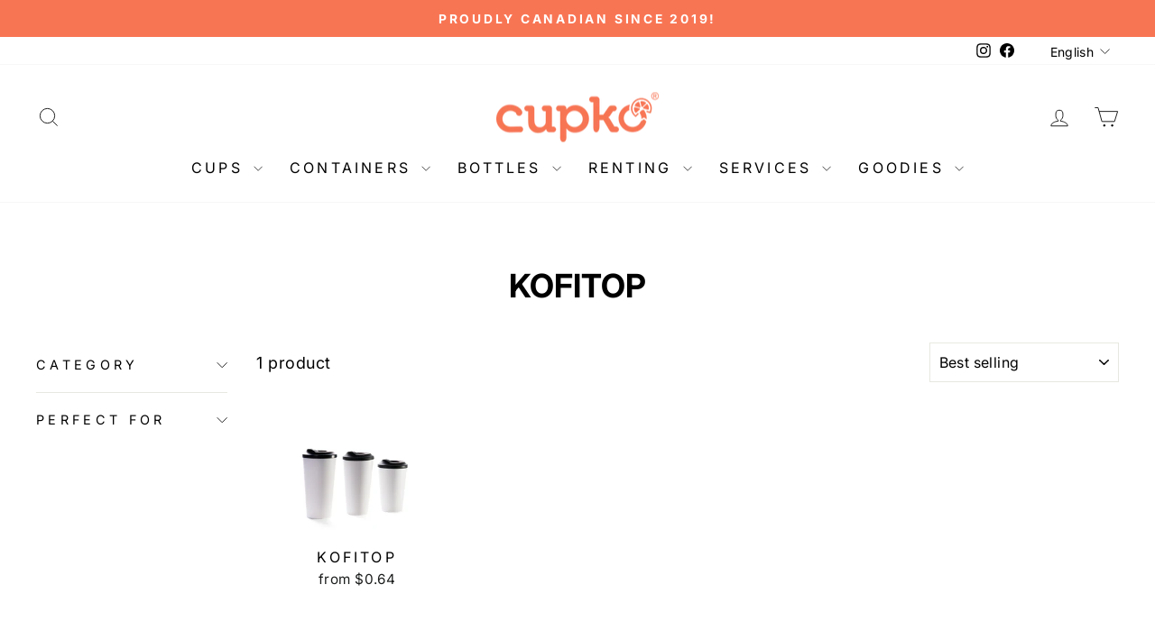

--- FILE ---
content_type: image/svg+xml
request_url: https://cupko.ca/cdn/shop/files/joined-icons.svg?v=1686065291&width=60
body_size: 3217
content:
<svg xmlns="http://www.w3.org/2000/svg" viewBox="0 0 76 152"><svg width="76" height="76" viewBox="0 0 76 76" fill="none" y="0">
<circle cx="38.3062" cy="37.6504" r="37.5" fill="#FFEFEB"/>
<g opacity="0.15">
<path d="M18.1719 40.0743C18.0696 39.2288 18.0171 38.389 18.0171 37.6502C18.0171 26.6228 27.1883 17.5262 38.3061 17.5262C43.492 17.5262 48.3471 19.6001 51.9184 22.8343L50.1275 24.6415C49.7239 25.0418 49.5687 25.627 49.7239 26.1816C49.9103 26.705 50.345 27.1057 50.9039 27.2288C51.2164 27.291 61.4847 30.573 60.8308 30.4426C61.6626 30.7173 62.8926 29.8374 62.6634 28.6254C62.6003 28.3149 60.327 17.0012 60.4584 17.6493C60.3343 17.095 59.9303 16.633 59.3715 16.479C58.8438 16.3249 58.2535 16.479 57.8499 16.8792L56.3283 18.3576C51.639 14.0148 45.2 11.3657 38.3061 11.3657C23.7416 11.3657 11.8062 23.2041 11.8062 37.6502V37.7116C11.8062 38.5799 11.8462 39.2509 11.8927 39.7643C11.9546 40.4445 12.46 41.0016 13.1353 41.1359L16.3252 41.7684C17.3636 41.9746 18.2973 41.1111 18.1719 40.0743V40.0743Z" fill="#FAA165"/>
<path d="M63.4866 34.1621L60.2873 33.5156C59.2477 33.3055 58.3076 34.1698 58.4353 35.2113C58.5461 36.1101 58.5955 36.9841 58.5955 37.6502C58.5955 48.6772 49.4242 57.7743 38.3064 57.7743C33.1206 57.7743 28.2655 55.7004 24.6942 52.4353L26.4851 50.6589C26.8886 50.2587 27.0439 49.6735 26.8886 49.1188C26.7022 48.595 26.2675 48.1948 25.7087 48.0716C25.3961 48.0091 15.1279 44.7275 15.7817 44.8579C15.2536 44.7656 14.7256 44.9196 14.3843 45.289C14.0115 45.6279 13.8562 46.1822 13.9492 46.6751C14.0123 46.9851 16.286 58.1962 16.1545 57.5481C16.2783 58.1028 16.6822 58.5648 17.2411 58.7184C17.8892 58.8797 18.4303 58.6847 18.7627 58.3182L20.2535 56.8398C24.9424 61.183 31.3814 63.9347 38.3064 63.9347C52.871 63.9347 64.8064 52.0964 64.8064 37.6502V37.5576C64.8064 36.875 64.7813 36.2048 64.7239 35.5386C64.6649 34.858 64.1615 34.2989 63.4866 34.1621Z" fill="#FAA165"/>
</g>
<path d="M28.7602 28.1049H27.2932L25.6792 29.1085V30.4764L27.143 29.5815H27.1814V34.6504H28.7602V28.1049ZM32.9142 34.8102C34.6273 34.8134 35.6788 33.5478 35.682 31.3873C35.6852 29.2395 34.6273 28.0154 32.9142 28.0154C31.2012 28.0154 30.1529 29.2363 30.1497 31.3873C30.1433 33.5414 31.2012 34.8102 32.9142 34.8102ZM32.9142 33.5158C32.2335 33.5158 31.7701 32.8319 31.7765 31.3873C31.7797 29.9714 32.2367 29.3002 32.9142 29.3002C33.595 29.3002 34.052 29.9714 34.0552 31.3873C34.0584 32.8319 33.5982 33.5158 32.9142 33.5158ZM39.2951 34.8102C41.0082 34.8134 42.0597 33.5478 42.0629 31.3873C42.0661 29.2395 41.0082 28.0154 39.2951 28.0154C37.582 28.0154 36.5337 29.2363 36.5305 31.3873C36.5241 33.5414 37.582 34.8102 39.2951 34.8102ZM39.2951 33.5158C38.6143 33.5158 38.1509 32.8319 38.1573 31.3873C38.1605 29.9714 38.6175 29.3002 39.2951 29.3002C39.9759 29.3002 40.4329 29.9714 40.4361 31.3873C40.4393 32.8319 39.979 33.5158 39.2951 33.5158ZM46.6348 33.4231C46.638 34.2317 47.1589 34.9252 48.1273 34.9252C49.0925 34.9252 49.6326 34.2317 49.6262 33.4231V33.0779C49.6326 32.2598 49.1053 31.5758 48.1273 31.5758C47.1717 31.5758 46.638 32.2694 46.6348 33.0779V33.4231ZM43.2406 29.6774C43.247 30.486 43.7647 31.1667 44.7331 31.1667C45.7015 31.1667 46.2385 30.4956 46.2353 29.6774V29.3322C46.2385 28.514 45.7143 27.8301 44.7331 27.8301C43.7871 27.8301 43.247 28.514 43.2406 29.3322V29.6774ZM43.573 34.6504H44.4455L48.9455 28.1049H48.073L43.573 34.6504ZM47.6543 33.0779C47.6575 32.7935 47.7662 32.4835 48.1273 32.4835C48.5108 32.4835 48.6035 32.7935 48.5971 33.0779V33.4231C48.6035 33.7076 48.498 34.0048 48.1273 34.0048C47.763 34.0048 47.6575 33.698 47.6543 33.4231V33.0779ZM44.2697 29.3322C44.2761 29.0574 44.372 28.7377 44.7331 28.7377C45.1167 28.7377 45.2093 29.0478 45.2029 29.3322V29.6774C45.2093 29.9618 45.1039 30.2591 44.7331 30.2591C44.3816 30.2591 44.2761 29.9618 44.2697 29.6774V29.3322ZM9.77224 45.6504H14.3362V44.3656H11.3543V43.0201H14.1029V41.7321H11.3543V40.3897H14.3362V39.1049H9.77224V45.6504ZM17.6185 45.7431C18.9992 45.7431 19.8557 44.9409 19.8972 43.7264H18.4367C18.3791 44.2473 18.0659 44.5318 17.6377 44.5318C17.0879 44.5318 16.73 44.0684 16.73 43.1958C16.73 42.3297 17.0911 41.8663 17.6377 41.8663C18.0851 41.8663 18.3759 42.1699 18.4367 42.6717H19.8972C19.8621 41.4636 18.98 40.6774 17.6153 40.6774C16.0716 40.6774 15.1384 41.7065 15.1384 43.2118C15.1384 44.7108 16.0652 45.7431 17.6185 45.7431ZM22.9886 45.7431C24.5323 45.7431 25.4687 44.7235 25.4687 43.2118C25.4687 41.6969 24.5323 40.6774 22.9886 40.6774C21.4449 40.6774 20.5085 41.6969 20.5085 43.2118C20.5085 44.7235 21.4449 45.7431 22.9886 45.7431ZM22.9982 44.5637C22.4197 44.5637 22.1001 44.014 22.1001 43.2022C22.1001 42.3873 22.4197 41.8343 22.9982 41.8343C23.5575 41.8343 23.8771 42.3873 23.8771 43.2022C23.8771 44.014 23.5575 44.5637 22.9982 44.5637ZM29.411 42.4H26.3812V43.6049H29.411V42.4ZM30.5144 45.6504H32.0965V43.0201H34.698V41.7321H32.0965V40.3897H34.9825V39.1049H30.5144V45.6504ZM35.6824 45.6504H37.2453V42.9849C37.2453 42.4 37.6607 42.0069 38.22 42.0069C38.4054 42.0069 38.6835 42.0389 38.8337 42.09V40.7317C38.7026 40.6966 38.5396 40.6742 38.3958 40.6742C37.8589 40.6742 37.4306 40.9874 37.2516 41.6362H37.2005V40.7413H35.6824V45.6504ZM39.4705 45.6504H41.0333V40.7413H39.4705V45.6504ZM40.2535 40.1692C40.6978 40.1692 41.0557 39.8336 41.0557 39.4213C41.0557 39.0091 40.6978 38.6767 40.2535 38.6767C39.8125 38.6767 39.4513 39.0091 39.4513 39.4213C39.4513 39.8336 39.8125 40.1692 40.2535 40.1692ZM44.3228 45.7431C45.6108 45.7431 46.4578 45.1199 46.6368 44.1547L45.2017 44.1131C45.0803 44.4391 44.7607 44.6149 44.3516 44.6149C43.7508 44.6149 43.38 44.2154 43.38 43.6145V43.573H46.6527V43.1831C46.6527 41.5659 45.6684 40.6774 44.2749 40.6774C42.7919 40.6774 41.8395 41.6937 41.8395 43.215C41.8395 44.7875 42.7792 45.7431 44.3228 45.7431ZM43.38 42.6653C43.4024 42.1763 43.7891 41.8056 44.3069 41.8056C44.8214 41.8056 45.1922 42.1635 45.1986 42.6653H43.38ZM49.0138 42.8507C49.017 42.2914 49.343 41.959 49.8384 41.959C50.3338 41.959 50.6278 42.285 50.6246 42.8283V45.6504H52.1875V42.5215C52.1907 41.4157 51.5163 40.6774 50.484 40.6774C49.7585 40.6774 49.2088 41.0449 48.9914 41.6426H48.9371V40.7413H47.4509V45.6504H49.0138V42.8507ZM54.948 45.7207C55.6895 45.7207 56.1305 45.3084 56.3287 44.8546H56.3766V45.6504H57.9235V39.1049H56.3607V41.5819H56.3287C56.1433 41.1312 55.7151 40.6774 54.9416 40.6774C53.9157 40.6774 52.9857 41.4668 52.9857 43.199C52.9857 44.8706 53.8646 45.7207 54.948 45.7207ZM55.4913 44.503C54.9129 44.503 54.5901 43.9885 54.5901 43.1958C54.5901 42.4064 54.9097 41.8983 55.4913 41.8983C56.0634 41.8983 56.3958 42.3936 56.3958 43.1958C56.3958 43.9917 56.0602 44.503 55.4913 44.503ZM60.4747 39.1049H58.9119V45.6504H60.4747V39.1049ZM62.4251 47.4849C63.5501 47.4849 64.1094 46.916 64.3811 46.1202L66.2316 40.7445L64.5856 40.7413L63.6684 44.2441H63.6172L62.7128 40.7413H61.0764L62.8214 45.8294L62.7607 45.9764C62.5913 46.3279 62.2717 46.3439 61.8115 46.1937L61.4663 47.3283C61.7028 47.421 62.0512 47.4849 62.4251 47.4849Z" fill="#F87554"/>
</svg><svg width="76" height="76" viewBox="0 0 76 76" fill="none" y="76">
<circle cx="38.229" cy="37.6504" r="37.5" fill="#FFEFEB"/>
<path opacity="0.15" d="M53.1285 45.9625L68.0273 38.5129L60.5781 34.7883V27.3387L45.6788 34.7883L53.1285 19.8891H45.6788L38.2292 8.71484L30.7796 19.8891H23.33L30.7796 34.7883L15.8804 27.3387V34.7883L8.43115 38.5129L23.33 45.9625L19.6054 53.4122H34.5046V64.5864H41.9539V53.4122H56.8531L53.1285 45.9625Z" fill="#FAA165"/>
<path d="M21.2473 28.1049V34.6504H22.7878V30.6074H22.8422L24.4146 34.6088H25.399L26.9714 30.6298H27.0257V34.6504H28.5662V28.1049H26.6071L24.9451 32.1575H24.8684L23.2065 28.1049H21.2473ZM30.9369 34.7335C31.6208 34.7335 32.0938 34.4682 32.3623 33.9664H32.4007V34.6504H33.8708V31.3137C33.8708 30.275 32.9472 29.6774 31.6975 29.6774C30.3776 29.6774 29.6297 30.3422 29.5051 31.237L30.9465 31.2882C31.0136 30.975 31.2725 30.7832 31.6847 30.7832C32.0683 30.7832 32.3112 30.9686 32.3112 31.2978V31.3137C32.3112 31.6142 31.9852 31.6781 31.1478 31.7516C30.1539 31.8347 29.3229 32.2022 29.3229 33.2889C29.3229 34.2605 29.9972 34.7335 30.9369 34.7335ZM31.4195 33.7108C31.0583 33.7108 30.8026 33.5382 30.8026 33.2122C30.8026 32.8958 31.0519 32.704 31.4962 32.6369C31.787 32.5953 32.145 32.5314 32.3208 32.4387V32.9054C32.3208 33.3848 31.9181 33.7108 31.4195 33.7108ZM36.6194 34.7207C37.3609 34.7207 37.8019 34.3084 38.0001 33.8546H38.048V34.6504H39.5949V28.1049H38.032V30.5819H38.0001C37.8147 30.1312 37.3865 29.6774 36.613 29.6774C35.5871 29.6774 34.657 30.4668 34.657 32.199C34.657 33.8706 35.536 34.7207 36.6194 34.7207ZM37.1627 33.503C36.5843 33.503 36.2615 32.9885 36.2615 32.1958C36.2615 31.4064 36.5811 30.8983 37.1627 30.8983C37.7348 30.8983 38.0672 31.3936 38.0672 32.1958C38.0672 32.9917 37.7316 33.503 37.1627 33.503ZM42.878 34.7431C44.166 34.7431 45.013 34.1199 45.1919 33.1547L43.7569 33.1131C43.6355 33.4391 43.3159 33.6149 42.9068 33.6149C42.3059 33.6149 41.9352 33.2154 41.9352 32.6145V32.573H45.2079V32.1831C45.2079 30.5659 44.2235 29.6774 42.8301 29.6774C41.3471 29.6774 40.3947 30.6937 40.3947 32.215C40.3947 33.7875 41.3343 34.7431 42.878 34.7431ZM41.9352 31.6653C41.9576 31.1763 42.3443 30.8056 42.862 30.8056C43.3766 30.8056 43.7473 31.1635 43.7537 31.6653H41.9352ZM47.9397 34.6504H49.5026V29.7413H47.9397V34.6504ZM48.7227 29.1692C49.167 29.1692 49.5249 28.8336 49.5249 28.4213C49.5249 28.0091 49.167 27.6767 48.7227 27.6767C48.2817 27.6767 47.9205 28.0091 47.9205 28.4213C47.9205 28.8336 48.2817 29.1692 48.7227 29.1692ZM52.0602 31.8507C52.0634 31.2914 52.3894 30.959 52.8848 30.959C53.3801 30.959 53.6742 31.285 53.671 31.8283V34.6504H55.2338V31.5215C55.237 30.4157 54.5627 29.6774 53.5304 29.6774C52.8049 29.6774 52.2551 30.0449 52.0378 30.6426H51.9835V29.7413H50.4973V34.6504H52.0602V31.8507ZM27.6018 41.4764C27.442 39.9103 26.2755 39.0154 24.6934 39.0154C22.9484 39.0154 21.5901 40.214 21.5901 42.3777C21.5901 44.5318 22.9165 45.7399 24.6934 45.7399C26.4896 45.7399 27.4836 44.519 27.6018 43.3588L26.0038 43.3493C25.892 43.9789 25.4189 44.3528 24.7254 44.3528C23.7922 44.3528 23.2041 43.6784 23.2041 42.3777C23.2041 41.128 23.7794 40.4025 24.735 40.4025C25.4541 40.4025 25.9239 40.8212 26.0038 41.4764H27.6018ZM29.891 45.7335C30.5749 45.7335 31.0479 45.4682 31.3164 44.9664H31.3548V45.6504H32.8249V42.3137C32.8249 41.275 31.9013 40.6774 30.6516 40.6774C29.3317 40.6774 28.5838 41.3422 28.4592 42.237L29.9006 42.2882C29.9677 41.975 30.2266 41.7832 30.6388 41.7832C31.0224 41.7832 31.2653 41.9686 31.2653 42.2978V42.3137C31.2653 42.6142 30.9393 42.6781 30.1019 42.7516C29.108 42.8347 28.277 43.2022 28.277 44.2889C28.277 45.2605 28.9513 45.7335 29.891 45.7335ZM30.3736 44.7108C30.0124 44.7108 29.7567 44.5382 29.7567 44.2122C29.7567 43.8958 30.006 43.704 30.4503 43.6369C30.7411 43.5953 31.0991 43.5314 31.2749 43.4387V43.9054C31.2749 44.3848 30.8722 44.7108 30.3736 44.7108ZM35.3434 42.8507C35.3466 42.2914 35.6726 41.959 36.168 41.959C36.6634 41.959 36.9574 42.285 36.9542 42.8283V45.6504H38.517V42.5215C38.5202 41.4157 37.8459 40.6774 36.8136 40.6774C36.0881 40.6774 35.5384 41.0449 35.321 41.6426H35.2667V40.7413H33.7805V45.6504H35.3434V42.8507ZM40.8685 45.7335C41.5525 45.7335 42.0255 45.4682 42.2939 44.9664H42.3323V45.6504H43.8025V42.3137C43.8025 41.275 42.8788 40.6774 41.6292 40.6774C40.3092 40.6774 39.5613 41.3422 39.4367 42.237L40.8781 42.2882C40.9452 41.975 41.2041 41.7832 41.6164 41.7832C41.9999 41.7832 42.2428 41.9686 42.2428 42.2978V42.3137C42.2428 42.6142 41.9168 42.6781 41.0795 42.7516C40.0855 42.8347 39.2545 43.2022 39.2545 44.2889C39.2545 45.2605 39.9289 45.7335 40.8685 45.7335ZM41.3511 44.7108C40.99 44.7108 40.7343 44.5382 40.7343 44.2122C40.7343 43.8958 40.9836 43.704 41.4278 43.6369C41.7187 43.5953 42.0766 43.5314 42.2524 43.4387V43.9054C42.2524 44.3848 41.8497 44.7108 41.3511 44.7108ZM46.551 45.7207C47.2925 45.7207 47.7336 45.3084 47.9317 44.8546H47.9797V45.6504H49.5265V39.1049H47.9637V41.5819H47.9317C47.7464 41.1312 47.3181 40.6774 46.5447 40.6774C45.5187 40.6774 44.5887 41.4668 44.5887 43.199C44.5887 44.8706 45.4676 45.7207 46.551 45.7207ZM47.0944 44.503C46.5159 44.503 46.1931 43.9885 46.1931 43.1958C46.1931 42.4064 46.5127 41.8983 47.0944 41.8983C47.6665 41.8983 47.9988 42.3936 47.9988 43.1958C47.9988 43.9917 47.6633 44.503 47.0944 44.503ZM51.8988 45.7335C52.5827 45.7335 53.0558 45.4682 53.3242 44.9664H53.3626V45.6504H54.8327V42.3137C54.8327 41.275 53.9091 40.6774 52.6594 40.6774C51.3395 40.6774 50.5916 41.3422 50.467 42.237L51.9084 42.2882C51.9755 41.975 52.2344 41.7832 52.6467 41.7832C53.0302 41.7832 53.2731 41.9686 53.2731 42.2978V42.3137C53.2731 42.6142 52.9471 42.6781 52.1097 42.7516C51.1158 42.8347 50.2848 43.2022 50.2848 44.2889C50.2848 45.2605 50.9592 45.7335 51.8988 45.7335ZM52.3814 44.7108C52.0202 44.7108 51.7646 44.5382 51.7646 44.2122C51.7646 43.8958 52.0138 43.704 52.4581 43.6369C52.7489 43.5953 53.1069 43.5314 53.2827 43.4387V43.9054C53.2827 44.3848 52.88 44.7108 52.3814 44.7108Z" fill="#F87554"/>
</svg></svg>